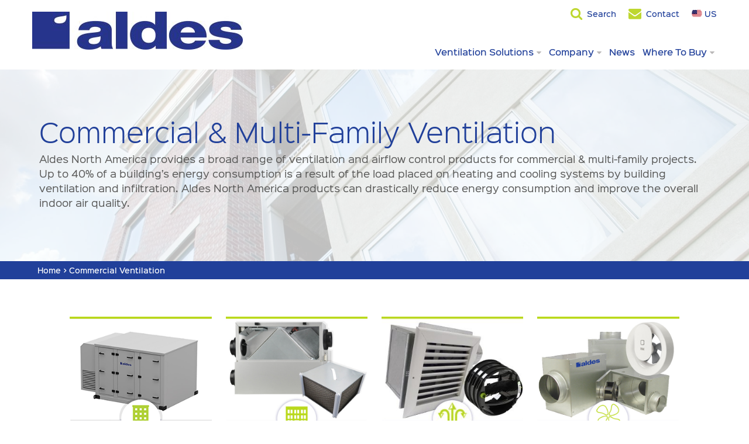

--- FILE ---
content_type: text/html; charset=UTF-8
request_url: https://www.aldes-na.com/commercial-ventilation/
body_size: 19294
content:

<!doctype html>

<!--[if lt IE 7]><html lang="en-US" id="html" class="no-js lt-ie9 lt-ie8 lt-ie7"><![endif]-->
<!--[if (IE 7)&!(IEMobile)]><html lang="en-US" id="html" class="no-js lt-ie9 lt-ie8"><![endif]-->
<!--[if (IE 8)&!(IEMobile)]><html lang="en-US" id="html" class="no-js lt-ie9"><![endif]-->
<!--[if gt IE 8]><!--> <html lang="en-US" id="html" class="no-js"><!--<![endif]-->

<head>
    <meta charset="utf-8">

<meta http-equiv="X-UA-Compatible" content="IE=edge">

<title>Commercial Ventilation | Aldes Ventilation Corporation</title>

<meta name="HandheldFriendly" content="True">
<meta name="MobileOptimized" content="320">
<meta name="viewport" content="width=device-width, initial-scale=1"/>

<link rel="stylesheet" href="https://code.ionicframework.com/ionicons/2.0.1/css/ionicons.min.css">
<!--[if IE]>
<link rel="shortcut icon" href="https://www.aldes-na.com/wp-content/themes/aldes/favicon.ico">
<![endif]-->
<meta name="msapplication-TileColor" content="#f01d4f">
<meta name="msapplication-TileImage" content="https://www.aldes-na.com/wp-content/themes/aldes/library/images/win8-tile-icon.png">
<meta name="theme-color" content="#121212">

<link rel="pingback" href="https://www.aldes-na.com/xmlrpc.php">

<meta name='robots' content='max-image-preview:large' />
<link rel="alternate" hreflang="en" href="https://www.aldes-na.com/commercial-ventilation/" />
<link rel="alternate" hreflang="ca-en" href="https://www.aldes-na.com/ca_en/commercial-ventilation/" />
<link rel="alternate" hreflang="fr" href="https://www.aldes-na.com/fr/ventilation-commerciale/" />
<link rel="alternate" hreflang="x-default" href="https://www.aldes-na.com/commercial-ventilation/" />
<link rel='dns-prefetch' href='//maxcdn.bootstrapcdn.com' />
<link rel="alternate" type="application/rss+xml" title="Aldes Ventilation Corporation &raquo; Feed" href="https://www.aldes-na.com/feed/" />
<link rel="alternate" type="application/rss+xml" title="Aldes Ventilation Corporation &raquo; Comments Feed" href="https://www.aldes-na.com/comments/feed/" />
<link rel="alternate" title="oEmbed (JSON)" type="application/json+oembed" href="https://www.aldes-na.com/wp-json/oembed/1.0/embed?url=https%3A%2F%2Fwww.aldes-na.com%2Fcommercial-ventilation%2F" />
<link rel="alternate" title="oEmbed (XML)" type="text/xml+oembed" href="https://www.aldes-na.com/wp-json/oembed/1.0/embed?url=https%3A%2F%2Fwww.aldes-na.com%2Fcommercial-ventilation%2F&#038;format=xml" />
<style id='wp-img-auto-sizes-contain-inline-css' type='text/css'>
img:is([sizes=auto i],[sizes^="auto," i]){contain-intrinsic-size:3000px 1500px}
/*# sourceURL=wp-img-auto-sizes-contain-inline-css */
</style>
<style id='classic-theme-styles-inline-css' type='text/css'>
/*! This file is auto-generated */
.wp-block-button__link{color:#fff;background-color:#32373c;border-radius:9999px;box-shadow:none;text-decoration:none;padding:calc(.667em + 2px) calc(1.333em + 2px);font-size:1.125em}.wp-block-file__button{background:#32373c;color:#fff;text-decoration:none}
/*# sourceURL=/wp-includes/css/classic-themes.min.css */
</style>
<link rel='stylesheet' id='wpo_min-header-0-css' href='https://www.aldes-na.com/wp-content/cache/wpo-minify/1764814840/assets/wpo-minify-header-c984cacb.min.css' type='text/css' media='all' />
<script type="text/javascript" src="https://www.aldes-na.com/wp-content/themes/aldes/library/js/aldesCounter.js" id="counterJSscript-js"></script>
<script type="text/javascript" src="https://www.aldes-na.com/wp-includes/js/jquery/jquery.min.js" id="jquery-core-js"></script>
<script type="text/javascript" src="https://www.aldes-na.com/wp-includes/js/jquery/jquery-migrate.min.js" id="jquery-migrate-js"></script>
<script type="text/javascript" src="https://www.aldes-na.com/wp-content/plugins/ultimate-member/assets/js/um-gdpr.min.js" id="um-gdpr-js"></script>
<script type="text/javascript" src="https://www.aldes-na.com/wp-content/themes/aldes/library/js/libs/modernizr.custom.min.js" id="aldes-modernizr-js"></script>
<link rel="https://api.w.org/" href="https://www.aldes-na.com/wp-json/" /><link rel="alternate" title="JSON" type="application/json" href="https://www.aldes-na.com/wp-json/wp/v2/pages/96" /><link rel='shortlink' href='https://www.aldes-na.com/?p=96' />
<meta name="generator" content="WPML ver:4.8.6 stt:66,1,4;" />
<meta name="google-site-verification" content="v2ei5-vobIjcEtAFSo95OwTOqZEOoHS7t1DaaUBwcaU" />

<script>

onClick="ga('send', 'event', { eventCategory: '**LP - HVACQuick', eventAction: 'Click', eventLabel: 'Buy Now'});"
onClick="ga('send', 'event', { eventCategory: '**LP - IAQSource', eventAction: 'Click', eventLabel: 'Buy Now'});"
onClick="ga('send', 'event', { eventCategory: '**LP - Amazon', eventAction: 'Click', eventLabel: 'Buy Now'});"
onClick="ga('send', 'event', { eventCategory: '**LP - Contact Us Submissions (NEW)', eventAction: 'Click', eventLabel: 'Submit'});"

</script>

<!-- Bing UET --> 
<script>(function(w,d,t,r,u){var f,n,i;w[u]=w[u]||[],f=function(){var o={ti:"25061149"};o.q=w[u],w[u]=new UET(o),w[u].push("pageLoad")},n=d.createElement(t),n.src=r,n.async=1,n.onload=n.onreadystatechange=function(){var s=this.readyState;s&&s!=="loaded"&&s!=="complete"||(f(),n.onload=n.onreadystatechange=null)},i=d.getElementsByTagName(t)[0],i.parentNode.insertBefore(n,i)})(window,document,"script","//bat.bing.com/bat.js","uetq");</script>
<!-- end Bing UET -->        <script type="text/javascript">
        var ajaxurl = 'https://www.aldes-na.com/wp-admin/admin-ajax.php';
        </script>
    <script type="text/javascript">if ( window._agmMaps === undefined ) { _agmMaps = []; }</script>		<style type="text/css">
			.um_request_name {
				display: none !important;
			}
		</style>
	<!-- SEO meta tags powered by SmartCrawl https://wpmudev.com/project/smartcrawl-wordpress-seo/ -->
<link rel="canonical" href="https://www.aldes-na.com/commercial-ventilation/" />
<meta name="description" content="Recovering energy that has already been paid for is a cost-effective technique, and Aldes North America&#039;s Heat &amp; Energy Recovery Ventilators (HRV/E ..." />
<script type="application/ld+json">{"@context":"https:\/\/schema.org","@graph":[{"@type":"Organization","@id":"https:\/\/www.aldes-na.com\/#schema-publishing-organization","url":"https:\/\/www.aldes-na.com","name":"Aldes Ventilation Corporation"},{"@type":"WebSite","@id":"https:\/\/www.aldes-na.com\/#schema-website","url":"https:\/\/www.aldes-na.com","name":"Aldes Ventilation Corporation","encoding":"UTF-8","potentialAction":{"@type":"SearchAction","target":"https:\/\/www.aldes-na.com\/search\/{search_term_string}\/","query-input":"required name=search_term_string"}},{"@type":"BreadcrumbList","@id":"https:\/\/www.aldes-na.com\/commercial-ventilation?page&pagename=commercial-ventilation\/#breadcrumb","itemListElement":[{"@type":"ListItem","position":1,"name":"Home","item":"https:\/\/www.aldes-na.com"},{"@type":"ListItem","position":2,"name":"Commercial Ventilation"}]},{"@type":"Person","@id":"https:\/\/www.aldes-na.com\/author\/omgadmin\/#schema-author","name":"omgadmin","url":"https:\/\/www.aldes-na.com\/author\/omgadmin\/"},{"@type":"WebPage","@id":"https:\/\/www.aldes-na.com\/commercial-ventilation\/#schema-webpage","isPartOf":{"@id":"https:\/\/www.aldes-na.com\/#schema-website"},"publisher":{"@id":"https:\/\/www.aldes-na.com\/#schema-publishing-organization"},"url":"https:\/\/www.aldes-na.com\/commercial-ventilation\/"},{"@type":"Article","mainEntityOfPage":{"@id":"https:\/\/www.aldes-na.com\/commercial-ventilation\/#schema-webpage"},"author":{"@id":"https:\/\/www.aldes-na.com\/author\/omgadmin\/#schema-author"},"publisher":{"@id":"https:\/\/www.aldes-na.com\/#schema-publishing-organization"},"dateModified":"2020-12-15T16:00:40","datePublished":"2017-12-01T21:55:12","headline":"Commercial Ventilation | Aldes Ventilation Corporation","description":"Recovering energy that has already been paid for is a cost-effective technique, and Aldes North America&#039;s Heat &amp; Energy Recovery Ventilators (HRV\/E ...","name":"Commercial Ventilation"}]}</script>
<meta property="og:type" content="article" />
<meta property="og:url" content="https://www.aldes-na.com/commercial-ventilation/" />
<meta property="og:title" content="Commercial Ventilation | Aldes Ventilation Corporation" />
<meta property="og:description" content="Recovering energy that has already been paid for is a cost-effective technique, and Aldes North America&#039;s Heat &amp; Energy Recovery Ventilators (HRV/E ..." />
<meta property="article:published_time" content="2017-12-01T21:55:12" />
<meta property="article:author" content="omgadmin" />
<meta name="twitter:card" content="summary" />
<meta name="twitter:title" content="Commercial Ventilation | Aldes Ventilation Corporation" />
<meta name="twitter:description" content="Recovering energy that has already been paid for is a cost-effective technique, and Aldes North America&#039;s Heat &amp; Energy Recovery Ventilators (HRV/E ..." />
<!-- /SEO -->
<style type="text/css" id="custom-background-css">
body.custom-background { background-color: #ffffff; }
</style>
	<style media="all" id="siteorigin-panels-layouts-head">/* Layout 96 */ #pgc-96-0-0 { width:100%;width:calc(100% - ( 0 * 30px ) ) } #pl-96 .so-panel { margin-bottom:30px } #pl-96 .so-panel:last-of-type { margin-bottom:0px } #pg-96-0.panel-has-style > .panel-row-style, #pg-96-0.panel-no-style { -webkit-align-items:flex-start;align-items:flex-start } #panel-96-0-0-0> .panel-widget-style { border-bottom:3px solid #e6e4e4 } @media (max-width:780px){ #pg-96-0.panel-no-style, #pg-96-0.panel-has-style > .panel-row-style, #pg-96-0 { -webkit-flex-direction:column;-ms-flex-direction:column;flex-direction:column } #pg-96-0 > .panel-grid-cell , #pg-96-0 > .panel-row-style > .panel-grid-cell { width:100%;margin-right:0 } #pl-96 .panel-grid-cell { padding:0 } #pl-96 .panel-grid .panel-grid-cell-empty { display:none } #pl-96 .panel-grid .panel-grid-cell-mobile-last { margin-bottom:0px }  } </style><link rel="icon" href="https://www.aldes-na.com/wp-content/uploads/2018/03/cropped-favicon-2-32x32.png" sizes="32x32" />
<link rel="icon" href="https://www.aldes-na.com/wp-content/uploads/2018/03/cropped-favicon-2-192x192.png" sizes="192x192" />
<link rel="apple-touch-icon" href="https://www.aldes-na.com/wp-content/uploads/2018/03/cropped-favicon-2-180x180.png" />
<meta name="msapplication-TileImage" content="https://www.aldes-na.com/wp-content/uploads/2018/03/cropped-favicon-2-270x270.png" />
		<style type="text/css" id="wp-custom-css">
			@media (min-width: 1030px) {
.product-categories-list .d-1of6 {
    float: left;
    padding-left: 0.75em;
    padding-right: 0.75em;
    width: 25%;
}
}
.video-container {
position: relative;
padding-bottom: 56.25%;
 height: 0; overflow: hidden;
}

.video-container iframe,
.video-container object,
.video-container embed {
position: absolute;
top: 0;
left: 0;
width: 100%;
height: 100%;
}

.wpgmza_iw_description {max-height:none!important;overflow-y: visible;}

.wpgmza_iw_description p {margin:6px 0;}
.wpgmza_iw_title {
    color: #FFFFFF;
    padding: 0px!important;
}

.wpgmza_iw_description a, .wpgmza_iw_description a:visited {
    color: #000;
	text-decoration:none;
}
.flegend img {margin-bottom:0px;margin-right:6px;}

@media (min-width: 1020px) {
#wpgmza_filter_5, #wpgmza_filter_10 {width:30%;float:left;}
.wpgmza-filter-widgets {width:70%;float:left;}

#container .wpgmza-filter-widgets select {width:35%;float:left;margin-top: 20px;}
#container .wpgmza-filter-widgets button {margin-top: 20px;}
}

#pg-6-1 .sow-slider-base .sow-slide-nav a {
    color: #203c90;
}
.wpgmza_iw_description a {text-decoration:underline; color:#111;}
/*.wpgmza_iw_image {display:none!important;}*/
/*.wpgmza_modern_infowindow.wpgmza-shadow .wpgmza_modern_infowindow_inner_1 .wpgmza_iw_title {position:relative!important;padding-left:10px!important;}*/
/*.wpgmza_iw_image {max-height:70px;overflow:hidden;}*/

.panel-grid-cell .wholesalers-region-column-southermidwest .widget-title {
    background-color: rgb(111, 151, 212);
}
.panel-grid-cell .wholesalers-region-column-northcali .widget-title {
    background-color: #B3A31A;
}
.panel-grid-cell .wholesalers-region-column-southcali .widget-title {
    background-color: #1F6963;
}
.panel-grid-cell .wholesalers-region-column-southeast .widget-title {
    background-color: #7209BF;
}
.panel-grid-cell .wholesalers-region-column-central .widget-title {
    background-color: #683169;
}
.panel-grid-cell .wholesalers-region-column-northwest .widget-title {
    background-color: #ab4800;
}
.wholesalers-region-column img {margin-bottom:0px;}
.wholesalers-region-column .widget-title {margin-bottom:0px;}
.wholesalers-region-column p {margin-bottom:10px;}
.wholesalers-region-column .textwidget h3 {margin:0;}
.wholesalers-region-column .textwidget p {font-size:80%;}
.wholesalers-region-column .textwidget p strong {font-size:70%;}
.wpgmza_iw_description .solution,.wpgmza_iw_description .firm {display:none;}
@media only screen and (min-width: 1030px) {
.main-nav li a {
    padding: 18px 4px;
	font-size:14px;
}
}
.social-icons {
    float: left;
}
.social-icons .fa {
	font-size: 30px;
}
.footer {
    text-align: left;
}
.footer-copyright {
color:#fff;
    background: #20409A;
}
.footer-copyright a {
color:#fff;
}
.footer-main {
    border-bottom: none;
}
.footer-badges li img {
    max-height: 35px;
}
.footer-badges {margin-top:-30px;}
@media only screen and (min-width: 780px) {
.page-id-94 .product-list > .product-list-item:first-of-type, .page-id-94 .product-list .product-list-item:nth-of-type(2) {width:50%;max-width:none;}
}
.embed-container { 
		position: relative; 
		padding-bottom: 56.25%;
		overflow: hidden;
		max-width: 100%;
		height: auto;
	} 

	.embed-container iframe,
	.embed-container object,
	.embed-container embed { 
		position: absolute;
		top: 0;
		left: 0;
		width: 100%;
		height: 100%;
	}
#aldesCounterContainer{
    font-family: Roboto,RobotoDraft,Helvetica,Arial,sans-serif;
    position: relative;
}
#aldesCounterContainer.big{
    width: 920px;
    height: 130px;
}
#aldesCounterContainer.medium{
    width: 466px;
    height: 75px;
}
#aldesCounterContainer.small{
    width: 274px;
    height: 50px;
}
.counter{
    position: relative;
    display: inline-block;
}
.counter.big{
    width: 100px;
    height: 100px;
}
.counter.medium{
    width: 50px;
    height: 50px;
}
.counter.small{
    width: 30px;
    height: 30px;
}
.lbCounter{
    position: absolute;
    top: 0;
    left: 0;
    width: 100%;
    height: 100%;
    color: white;
    text-align: center;
}
.lbCounter.big{
    font-size: 95px;
    line-height: 100px;
}
.lbCounter.medium{
    font-size: 45px;
    line-height: 50px;
}
.lbCounter.small{
    font-size: 25px;
    line-height: 30px;
}
.dot{
    position: relative;
    display: inline-block;
    background-position: 0px 0px;
    background-repeat: no-repeat;
    background-image: url("https://www.aldes-na.com/wp-content/themes/aldes/library/images/aldesDot.jpg");
}
.dot.big{
    width: 10px;
    height: 100px;
    background-size: 10px 100px;
}
.dot.medium{
    width: 8px;
    height: 50px;
    background-size: 8px 50px;
}
.dot.small{
    width: 5px;
    height: 30px;
    margin-right: -3px;
    background-size: 8px 50px;
}
#legende{
    position: absolute;
    width: 100%;
    bottom: 0;
    right: 0;
    text-align: right;
    color: #27348B;
}
#legende.big{
    height: 25px;
    font-size: 20px;
    line-height: 25px;
}
#legende.medium{
    height: 20px;
    font-size: 16px;
    line-height: 20px;
}
#legende.small{
    height: 15px;
    font-size: 13px;
    line-height: 15px;
}
.textBold{
    font-weight: bold;
}
.textSoft{
    color: #C8D400;
}
.flip-card {
    background-color: transparent;
    perspective: 1000px;
    -webkit-perspective: 1000px;
    -moz-perspective: 1000px;
}
.flip-card-inner {
    position: relative;
    width: 100%;
    height: 100%;
    text-align: center;
    transition: transform 0.8s;
    -webkit-transition: transform 0.8s;
    -moz-transition: transform 0.8s;
    transform-style: preserve-3d;
    -webkit-transform-style: preserve-3d;
    -moz-transform-style: preserve-3d;
}
.flip-card-launch .flip-card-inner{
    -moz-transform: rotateX(180deg);
    -webkit-transform: rotateX(180deg);
    transform: rotateX(180deg);
}
.flip-card-front, .flip-card-back {
    position: absolute;
    width: 100%;
    height: 100%;
    backface-visibility: hidden;
    -webkit-backface-visibility: inherit; /*initial;*/
    -moz-backface-visibility: hidden;
    background-position: 0px 0px;
    background-repeat: no-repeat;
    background-size: cover;
    background-image: url("https://www.aldes-na.com/wp-content/themes/aldes/library/images/aldesCounter.jpg");
}
@supports (-ms-ime-align: auto) {
    .flip-card-front, .flip-card-back {
        backface-visibility: hidden;
        -webkit-backface-visibility: hidden;
    }
}
.flip-card-front {
    background-color: #bbb;
    color: black;
}
.flip-card-back {
    background-color: dodgerblue;
    color: white;
    transform: rotateX(180deg);
    -webkit-transform: rotateX(180deg);
    -moz-transform: rotateX(180deg);
}
@media not all and (min-resolution:.001dpcm) { 
    @media {
        .flip-card-front, .flip-card-back {
            -webkit-perspective: 1000px;
            perspective: 1000px;
            -webkit-backface-visibility: hidden;
            visibility:visible;
            backface-visibility: hidden;
        }
    }
}
#infosCounter {
    text-align: center;
    color: #27348B;
    margin-top: -25px;
    font-size: 24px;
    font-weight: bold;
    font-family: Helvetica;
}
@media screen and (max-width:1000px){
#divCounter {
  transform: scale(0.6);
	width:100%!important;/* Equal to scaleX(0.7) scaleY(0.7) */
}
}
@media screen and (max-width:700px){
	#divCounter, #infosCounter {display:none;
}
}
.gm-style {
    font: 400 14px Roboto, Arial, sans-serif;
    text-decoration: none;
}
.wpgmza_iw_description a, .wpgmza_iw_description a:visited {
    color: #fff;
}
#wpgmza_iw_holder_5 .wpgmza_modern_infowindow_inner_5 .wpgmza_iw_title {
    margin-bottom: 20px;
}
.wpgmza_modern_infowindow_close {color:#fff;}
.wpgmza-marker-listing-category-filter select option, .wpgmza-filter-widgets select option {
    background: #fff;
}
.buying-options-list-item img {margin:0;}
.downloads-image {display:none;}
.icon-brochure {margin-bottom:10px;height:30px;line-height:30px;background-image:url('https://www.aldes-na.com/wp-content/uploads/2019/11/Brochure_LiteratureIcons.jpg');background-size:contain;background-position:left;padding-left:40px;background-repeat:no-repeat;}
.icon-spec {margin-bottom:10px;height:30px;line-height:30px;background-image:url('https://www.aldes-na.com/wp-content/uploads/2019/11/SPEC_LiteratureIcons.jpg');background-size:contain;background-position:left;padding-left:40px;background-repeat:no-repeat;}
.icon-iom {margin-bottom:10px;height:30px;line-height:30px;background-image:url('https://www.aldes-na.com/wp-content/uploads/2019/11/IOM_LiteratureIcons.jpg');background-size:contain;background-position:left;padding-left:40px;background-repeat:no-repeat;}
.icon-bim {margin-bottom:10px;height:30px;line-height:30px;background-image:url('https://www.aldes-na.com/wp-content/uploads/2019/11/BIM_LiteratureIcons.jpg');background-size:contain;background-position:left;padding-left:40px;background-repeat:no-repeat;}
.icon-general {margin-bottom:10px;height:30px;line-height:30px;background-image:url('https://www.aldes-na.com/wp-content/uploads/2019/11/infoIcon2.jpg');background-size:contain;background-position:left;padding-left:40px;background-repeat:no-repeat;}
@media (min-width: 1030px) {
.post-8773 .d-1of2 {
    width: 33%;
}
	.post-9242 .d-1of2 {
    width: 25%;
}
}


/* Style the buttons that are used to open and close the accordion panel */
.schema-faq-question {
  background-color: #eee;
  color: #444;
  cursor: pointer;
  padding: 18px;
  width: 100%;
  text-align: left;
  border: none;
  outline: none;
  transition: 0.4s;
	display:block;
}

/* Add a background color to the button if it is clicked on (add the .active class with JS), and when you move the mouse over it (hover) */
.schema-faq-section .active, .schema-faq-question:hover {
  background-color: #ccc;
}

/* Style the accordion panel. Note: hidden by default */
.schema-faq-answer {
  padding: 0 18px;
  background-color: white;
  display: none;
  overflow: hidden;
}
.secondarymenu h4 {display:none;}

@media only screen and (min-width: 481px){
.archive img.alignright {
    margin-left: 1.5em;
    display: inline;
    float: right;
}
}

@media only screen and (min-width: 780px){
.main-nav li ul.sub-menu, .main-nav ul.sub-menu li,.main-nav li ul.sub-menu li a  {
    background: #dad7d7;
}
.main-nav li ul.sub-menu, .main-nav ul.sub-menu li a:hover,.main-nav li ul.sub-menu li a:hover  {
    background: #21409A; color:#fff;
}
}


.grid-list-content {
    background: #1d3785;
	padding: 0.5em;
}
.grid-list-content h4 {
    text-align: center;
    font-family: "sinkin_sans500_medium", "Helvetica Neue", Helvetica, Arial, sans-serif;
    font-size: 0.75em;
    color: #fff;
    margin: 0;
}
:lang(ca_en) .usonly {
  display:none;
}
.poweredbywrapper,.poweredBy {display:none;}
#top-navigation .top-nav li.vis175,#top-navigation .top-nav li.vis6848,#top-navigation .top-nav li.vis10609,#top-navigation .top-nav li.vis10608 {display:none;}
.ms-175 #top-navigation .top-nav li.vis175 {display:inline-block;}
.ms-6848 #top-navigation .top-nav li.vis6848 {display:inline-block;}
.ms-10609 #top-navigation .top-nav li.vis10609 {display:inline-block;}
.ms-10608 #top-navigation .top-nav li.vis10608 {display:inline-block;}
.logged-in #top-navigation .top-nav li.notloggedin {display:none;}
#top-navigation .top-nav li.logoutbtn {display:none;}
.logged-in #top-navigation .top-nav li.logoutbtn {display:inline-block;}		</style>
		
    <script src="https://code.jquery.com/ui/1.12.1/jquery-ui.js"></script>
<style id='wp-block-heading-inline-css' type='text/css'>
h1:where(.wp-block-heading).has-background,h2:where(.wp-block-heading).has-background,h3:where(.wp-block-heading).has-background,h4:where(.wp-block-heading).has-background,h5:where(.wp-block-heading).has-background,h6:where(.wp-block-heading).has-background{padding:1.25em 2.375em}h1.has-text-align-left[style*=writing-mode]:where([style*=vertical-lr]),h1.has-text-align-right[style*=writing-mode]:where([style*=vertical-rl]),h2.has-text-align-left[style*=writing-mode]:where([style*=vertical-lr]),h2.has-text-align-right[style*=writing-mode]:where([style*=vertical-rl]),h3.has-text-align-left[style*=writing-mode]:where([style*=vertical-lr]),h3.has-text-align-right[style*=writing-mode]:where([style*=vertical-rl]),h4.has-text-align-left[style*=writing-mode]:where([style*=vertical-lr]),h4.has-text-align-right[style*=writing-mode]:where([style*=vertical-rl]),h5.has-text-align-left[style*=writing-mode]:where([style*=vertical-lr]),h5.has-text-align-right[style*=writing-mode]:where([style*=vertical-rl]),h6.has-text-align-left[style*=writing-mode]:where([style*=vertical-lr]),h6.has-text-align-right[style*=writing-mode]:where([style*=vertical-rl]){rotate:180deg}
/*# sourceURL=https://www.aldes-na.com/wp-includes/blocks/heading/style.min.css */
</style>
<style id='wp-block-group-inline-css' type='text/css'>
.wp-block-group{box-sizing:border-box}:where(.wp-block-group.wp-block-group-is-layout-constrained){position:relative}
/*# sourceURL=https://www.aldes-na.com/wp-includes/blocks/group/style.min.css */
</style>
<style id='wp-block-paragraph-inline-css' type='text/css'>
.is-small-text{font-size:.875em}.is-regular-text{font-size:1em}.is-large-text{font-size:2.25em}.is-larger-text{font-size:3em}.has-drop-cap:not(:focus):first-letter{float:left;font-size:8.4em;font-style:normal;font-weight:100;line-height:.68;margin:.05em .1em 0 0;text-transform:uppercase}body.rtl .has-drop-cap:not(:focus):first-letter{float:none;margin-left:.1em}p.has-drop-cap.has-background{overflow:hidden}:root :where(p.has-background){padding:1.25em 2.375em}:where(p.has-text-color:not(.has-link-color)) a{color:inherit}p.has-text-align-left[style*="writing-mode:vertical-lr"],p.has-text-align-right[style*="writing-mode:vertical-rl"]{rotate:180deg}
/*# sourceURL=https://www.aldes-na.com/wp-includes/blocks/paragraph/style.min.css */
</style>
<style id='global-styles-inline-css' type='text/css'>
:root{--wp--preset--aspect-ratio--square: 1;--wp--preset--aspect-ratio--4-3: 4/3;--wp--preset--aspect-ratio--3-4: 3/4;--wp--preset--aspect-ratio--3-2: 3/2;--wp--preset--aspect-ratio--2-3: 2/3;--wp--preset--aspect-ratio--16-9: 16/9;--wp--preset--aspect-ratio--9-16: 9/16;--wp--preset--color--black: #000000;--wp--preset--color--cyan-bluish-gray: #abb8c3;--wp--preset--color--white: #ffffff;--wp--preset--color--pale-pink: #f78da7;--wp--preset--color--vivid-red: #cf2e2e;--wp--preset--color--luminous-vivid-orange: #ff6900;--wp--preset--color--luminous-vivid-amber: #fcb900;--wp--preset--color--light-green-cyan: #7bdcb5;--wp--preset--color--vivid-green-cyan: #00d084;--wp--preset--color--pale-cyan-blue: #8ed1fc;--wp--preset--color--vivid-cyan-blue: #0693e3;--wp--preset--color--vivid-purple: #9b51e0;--wp--preset--gradient--vivid-cyan-blue-to-vivid-purple: linear-gradient(135deg,rgb(6,147,227) 0%,rgb(155,81,224) 100%);--wp--preset--gradient--light-green-cyan-to-vivid-green-cyan: linear-gradient(135deg,rgb(122,220,180) 0%,rgb(0,208,130) 100%);--wp--preset--gradient--luminous-vivid-amber-to-luminous-vivid-orange: linear-gradient(135deg,rgb(252,185,0) 0%,rgb(255,105,0) 100%);--wp--preset--gradient--luminous-vivid-orange-to-vivid-red: linear-gradient(135deg,rgb(255,105,0) 0%,rgb(207,46,46) 100%);--wp--preset--gradient--very-light-gray-to-cyan-bluish-gray: linear-gradient(135deg,rgb(238,238,238) 0%,rgb(169,184,195) 100%);--wp--preset--gradient--cool-to-warm-spectrum: linear-gradient(135deg,rgb(74,234,220) 0%,rgb(151,120,209) 20%,rgb(207,42,186) 40%,rgb(238,44,130) 60%,rgb(251,105,98) 80%,rgb(254,248,76) 100%);--wp--preset--gradient--blush-light-purple: linear-gradient(135deg,rgb(255,206,236) 0%,rgb(152,150,240) 100%);--wp--preset--gradient--blush-bordeaux: linear-gradient(135deg,rgb(254,205,165) 0%,rgb(254,45,45) 50%,rgb(107,0,62) 100%);--wp--preset--gradient--luminous-dusk: linear-gradient(135deg,rgb(255,203,112) 0%,rgb(199,81,192) 50%,rgb(65,88,208) 100%);--wp--preset--gradient--pale-ocean: linear-gradient(135deg,rgb(255,245,203) 0%,rgb(182,227,212) 50%,rgb(51,167,181) 100%);--wp--preset--gradient--electric-grass: linear-gradient(135deg,rgb(202,248,128) 0%,rgb(113,206,126) 100%);--wp--preset--gradient--midnight: linear-gradient(135deg,rgb(2,3,129) 0%,rgb(40,116,252) 100%);--wp--preset--font-size--small: 13px;--wp--preset--font-size--medium: 20px;--wp--preset--font-size--large: 36px;--wp--preset--font-size--x-large: 42px;--wp--preset--spacing--20: 0.44rem;--wp--preset--spacing--30: 0.67rem;--wp--preset--spacing--40: 1rem;--wp--preset--spacing--50: 1.5rem;--wp--preset--spacing--60: 2.25rem;--wp--preset--spacing--70: 3.38rem;--wp--preset--spacing--80: 5.06rem;--wp--preset--shadow--natural: 6px 6px 9px rgba(0, 0, 0, 0.2);--wp--preset--shadow--deep: 12px 12px 50px rgba(0, 0, 0, 0.4);--wp--preset--shadow--sharp: 6px 6px 0px rgba(0, 0, 0, 0.2);--wp--preset--shadow--outlined: 6px 6px 0px -3px rgb(255, 255, 255), 6px 6px rgb(0, 0, 0);--wp--preset--shadow--crisp: 6px 6px 0px rgb(0, 0, 0);}:where(.is-layout-flex){gap: 0.5em;}:where(.is-layout-grid){gap: 0.5em;}body .is-layout-flex{display: flex;}.is-layout-flex{flex-wrap: wrap;align-items: center;}.is-layout-flex > :is(*, div){margin: 0;}body .is-layout-grid{display: grid;}.is-layout-grid > :is(*, div){margin: 0;}:where(.wp-block-columns.is-layout-flex){gap: 2em;}:where(.wp-block-columns.is-layout-grid){gap: 2em;}:where(.wp-block-post-template.is-layout-flex){gap: 1.25em;}:where(.wp-block-post-template.is-layout-grid){gap: 1.25em;}.has-black-color{color: var(--wp--preset--color--black) !important;}.has-cyan-bluish-gray-color{color: var(--wp--preset--color--cyan-bluish-gray) !important;}.has-white-color{color: var(--wp--preset--color--white) !important;}.has-pale-pink-color{color: var(--wp--preset--color--pale-pink) !important;}.has-vivid-red-color{color: var(--wp--preset--color--vivid-red) !important;}.has-luminous-vivid-orange-color{color: var(--wp--preset--color--luminous-vivid-orange) !important;}.has-luminous-vivid-amber-color{color: var(--wp--preset--color--luminous-vivid-amber) !important;}.has-light-green-cyan-color{color: var(--wp--preset--color--light-green-cyan) !important;}.has-vivid-green-cyan-color{color: var(--wp--preset--color--vivid-green-cyan) !important;}.has-pale-cyan-blue-color{color: var(--wp--preset--color--pale-cyan-blue) !important;}.has-vivid-cyan-blue-color{color: var(--wp--preset--color--vivid-cyan-blue) !important;}.has-vivid-purple-color{color: var(--wp--preset--color--vivid-purple) !important;}.has-black-background-color{background-color: var(--wp--preset--color--black) !important;}.has-cyan-bluish-gray-background-color{background-color: var(--wp--preset--color--cyan-bluish-gray) !important;}.has-white-background-color{background-color: var(--wp--preset--color--white) !important;}.has-pale-pink-background-color{background-color: var(--wp--preset--color--pale-pink) !important;}.has-vivid-red-background-color{background-color: var(--wp--preset--color--vivid-red) !important;}.has-luminous-vivid-orange-background-color{background-color: var(--wp--preset--color--luminous-vivid-orange) !important;}.has-luminous-vivid-amber-background-color{background-color: var(--wp--preset--color--luminous-vivid-amber) !important;}.has-light-green-cyan-background-color{background-color: var(--wp--preset--color--light-green-cyan) !important;}.has-vivid-green-cyan-background-color{background-color: var(--wp--preset--color--vivid-green-cyan) !important;}.has-pale-cyan-blue-background-color{background-color: var(--wp--preset--color--pale-cyan-blue) !important;}.has-vivid-cyan-blue-background-color{background-color: var(--wp--preset--color--vivid-cyan-blue) !important;}.has-vivid-purple-background-color{background-color: var(--wp--preset--color--vivid-purple) !important;}.has-black-border-color{border-color: var(--wp--preset--color--black) !important;}.has-cyan-bluish-gray-border-color{border-color: var(--wp--preset--color--cyan-bluish-gray) !important;}.has-white-border-color{border-color: var(--wp--preset--color--white) !important;}.has-pale-pink-border-color{border-color: var(--wp--preset--color--pale-pink) !important;}.has-vivid-red-border-color{border-color: var(--wp--preset--color--vivid-red) !important;}.has-luminous-vivid-orange-border-color{border-color: var(--wp--preset--color--luminous-vivid-orange) !important;}.has-luminous-vivid-amber-border-color{border-color: var(--wp--preset--color--luminous-vivid-amber) !important;}.has-light-green-cyan-border-color{border-color: var(--wp--preset--color--light-green-cyan) !important;}.has-vivid-green-cyan-border-color{border-color: var(--wp--preset--color--vivid-green-cyan) !important;}.has-pale-cyan-blue-border-color{border-color: var(--wp--preset--color--pale-cyan-blue) !important;}.has-vivid-cyan-blue-border-color{border-color: var(--wp--preset--color--vivid-cyan-blue) !important;}.has-vivid-purple-border-color{border-color: var(--wp--preset--color--vivid-purple) !important;}.has-vivid-cyan-blue-to-vivid-purple-gradient-background{background: var(--wp--preset--gradient--vivid-cyan-blue-to-vivid-purple) !important;}.has-light-green-cyan-to-vivid-green-cyan-gradient-background{background: var(--wp--preset--gradient--light-green-cyan-to-vivid-green-cyan) !important;}.has-luminous-vivid-amber-to-luminous-vivid-orange-gradient-background{background: var(--wp--preset--gradient--luminous-vivid-amber-to-luminous-vivid-orange) !important;}.has-luminous-vivid-orange-to-vivid-red-gradient-background{background: var(--wp--preset--gradient--luminous-vivid-orange-to-vivid-red) !important;}.has-very-light-gray-to-cyan-bluish-gray-gradient-background{background: var(--wp--preset--gradient--very-light-gray-to-cyan-bluish-gray) !important;}.has-cool-to-warm-spectrum-gradient-background{background: var(--wp--preset--gradient--cool-to-warm-spectrum) !important;}.has-blush-light-purple-gradient-background{background: var(--wp--preset--gradient--blush-light-purple) !important;}.has-blush-bordeaux-gradient-background{background: var(--wp--preset--gradient--blush-bordeaux) !important;}.has-luminous-dusk-gradient-background{background: var(--wp--preset--gradient--luminous-dusk) !important;}.has-pale-ocean-gradient-background{background: var(--wp--preset--gradient--pale-ocean) !important;}.has-electric-grass-gradient-background{background: var(--wp--preset--gradient--electric-grass) !important;}.has-midnight-gradient-background{background: var(--wp--preset--gradient--midnight) !important;}.has-small-font-size{font-size: var(--wp--preset--font-size--small) !important;}.has-medium-font-size{font-size: var(--wp--preset--font-size--medium) !important;}.has-large-font-size{font-size: var(--wp--preset--font-size--large) !important;}.has-x-large-font-size{font-size: var(--wp--preset--font-size--x-large) !important;}
/*# sourceURL=global-styles-inline-css */
</style>
</head>

<body class="wp-singular page-template page-template-page-wide page-template-page-wide-php page page-id-96 page-parent custom-background wp-theme-aldes siteorigin-panels siteorigin-panels-before-js top-parent-96" itemscope itemtype="https://schema.org/WebPage">

 <div id="container" class="container-off-canvas-right">

	<div class="inner-container">

    
    	<header class="header" role="banner" itemscope itemtype="https://schema.org/WPHeader"><meta http-equiv="Content-Type" content="text/html; charset=utf-8">
<script type="text/javascript">
/* <![CDATA[ */
 var gform;gform||(document.addEventListener("gform_main_scripts_loaded",function(){gform.scriptsLoaded=!0}),window.addEventListener("DOMContentLoaded",function(){gform.domLoaded=!0}),gform={domLoaded:!1,scriptsLoaded:!1,initializeOnLoaded:function(o){gform.domLoaded&&gform.scriptsLoaded?o():!gform.domLoaded&&gform.scriptsLoaded?window.addEventListener("DOMContentLoaded",o):document.addEventListener("gform_main_scripts_loaded",o)},hooks:{action:{},filter:{}},addAction:function(o,n,r,t){gform.addHook("action",o,n,r,t)},addFilter:function(o,n,r,t){gform.addHook("filter",o,n,r,t)},doAction:function(o){gform.doHook("action",o,arguments)},applyFilters:function(o){return gform.doHook("filter",o,arguments)},removeAction:function(o,n){gform.removeHook("action",o,n)},removeFilter:function(o,n,r){gform.removeHook("filter",o,n,r)},addHook:function(o,n,r,t,i){null==gform.hooks[o][n]&&(gform.hooks[o][n]=[]);var e=gform.hooks[o][n];null==i&&(i=n+"_"+e.length),gform.hooks[o][n].push({tag:i,callable:r,priority:t=null==t?10:t})},doHook:function(n,o,r){var t;if(r=Array.prototype.slice.call(r,1),null!=gform.hooks[n][o]&&((o=gform.hooks[n][o]).sort(function(o,n){return o.priority-n.priority}),o.forEach(function(o){"function"!=typeof(t=o.callable)&&(t=window[t]),"action"==n?t.apply(null,r):r[0]=t.apply(null,r)})),"filter"==n)return r[0]},removeHook:function(o,n,t,i){var r;null!=gform.hooks[o][n]&&(r=(r=gform.hooks[o][n]).filter(function(o,n,r){return!!(null!=i&&i!=o.tag||null!=t&&t!=o.priority)}),gform.hooks[o][n]=r)}}); 
/* ]]> */
</script>

     
    		<div id="inner-header" class="wrap m-extend t-extend m-collapse">
                
                <div class="site-title m-3of4 t-1of3 d-1of3 d-collapse-left">

                                        
                        	<p id="logo" itemscope itemtype="https://schema.org/Organization"><a href="https://www.aldes-na.com" rel="nofollow"><img src="https://www.aldes-na.com/wp-content/uploads/2023/05/logo-website-1-e1683657579658.jpg" alt="" /></a></p>
                                            
                    
                </div>
                        
                <div class="header-control m-1of4 m-right m-show m-collapse">
                    <a class="control-main-navigation"></a>
                </div>
                
                <div class="site-navigation t-2of3 d-2of3 d-collapse-right">

                    <div id="top-navigation" role="navigation" class="cf" itemscope itemtype="https://schema.org/SiteNavigationElement">
                                                
                    	<ul id="menu-top-navigation-default" class="nav top-nav cf"><li id="menu-item-3928" class="control-search menu-item menu-item-type-custom menu-item-object-custom menu-item-3928"><a href="#"><i class="fa fa-search" aria-hidden="true"></i> Search</a></li>
<li id="menu-item-15149" class="logoutbtn menu-item menu-item-type-custom menu-item-object-custom menu-item-15149"><a href="/wp-login.php?action=logout&#038;redirect_to=https%3A%2F%2Fwww.aldes-na.com&#038;_wpnonce=6d2f158f44"><i class="fa fa-sign-in" aria-hidden="true"></i> Logout</a></li>
<li id="menu-item-128" class="menu-item menu-item-type-post_type menu-item-object-page menu-item-128"><a href="https://www.aldes-na.com/contact/"><i class="fa fa-envelope" aria-hidden="true"></i> Contact</a></li>
<li id="menu-item-13668" class="vis6848 menu-item menu-item-type-post_type menu-item-object-page menu-item-13668"><a href="https://www.aldes-na.com/general-distribution-rep-area/">Restricted content</a></li>
<li id="menu-item-13677" class="vis175 menu-item menu-item-type-post_type menu-item-object-page menu-item-13677"><a href="https://www.aldes-na.com/rep-area/">Restricted content</a></li>
<li id="menu-item-wpml-ls-4-en" class="menu-item wpml-ls-slot-4 wpml-ls-item wpml-ls-item-en wpml-ls-current-language wpml-ls-menu-item wpml-ls-first-item menu-item-type-wpml_ls_menu_item menu-item-object-wpml_ls_menu_item menu-item-has-children menu-item-wpml-ls-4-en"><a href="https://www.aldes-na.com/commercial-ventilation/" role="menuitem"><img
            class="wpml-ls-flag"
            src="https://www.aldes-na.com/wp-content/uploads/flags/usflag.png"
            alt=""
            
            
    /><span class="wpml-ls-display">US</span></a>
<ul class="sub-menu">
	<li id="menu-item-wpml-ls-4-ca_en" class="menu-item wpml-ls-slot-4 wpml-ls-item wpml-ls-item-ca_en wpml-ls-menu-item menu-item-type-wpml_ls_menu_item menu-item-object-wpml_ls_menu_item menu-item-wpml-ls-4-ca_en"><a href="https://www.aldes-na.com/ca_en/commercial-ventilation/" title="Switch to CA" aria-label="Switch to CA" role="menuitem"><img
            class="wpml-ls-flag"
            src="https://www.aldes-na.com/wp-content/uploads/flags/canadaflag1.png"
            alt=""
            
            
    /><span class="wpml-ls-display">CA</span></a></li>
	<li id="menu-item-wpml-ls-4-fr" class="menu-item wpml-ls-slot-4 wpml-ls-item wpml-ls-item-fr wpml-ls-menu-item wpml-ls-last-item menu-item-type-wpml_ls_menu_item menu-item-object-wpml_ls_menu_item menu-item-wpml-ls-4-fr"><a href="https://www.aldes-na.com/fr/ventilation-commerciale/" title="Switch to FR" aria-label="Switch to FR" role="menuitem"><img
            class="wpml-ls-flag"
            src="https://www.aldes-na.com/wp-content/uploads/flags/canadaflag.png"
            alt=""
            
            
    /><span class="wpml-ls-display">FR</span></a></li>
</ul>
</li>
</ul>
                    </div>
                    

                    <nav id="main-navigation" class="m-hide" role="navigation" itemscope itemtype="https://schema.org/SiteNavigationElement">

                    	<ul id="menu-homepage-menu" class="nav main-nav cf"><li id="menu-item-6639" class="menu-item menu-item-type-custom menu-item-object-custom current-menu-ancestor current-menu-parent menu-item-has-children menu-item-6639"><a href="#">Ventilation Solutions</a>
<ul class="sub-menu">
	<li id="menu-item-6635" class="menu-item menu-item-type-post_type menu-item-object-page menu-item-has-children menu-item-6635"><a href="https://www.aldes-na.com/residential-ventilation/">Residential</a>
	<ul class="sub-menu">
		<li id="menu-item-10565" class="menu-item menu-item-type-post_type menu-item-object-page menu-item-10565"><a href="https://www.aldes-na.com/residential-ventilation/">Products</a></li>
		<li id="menu-item-10566" class="menu-item menu-item-type-post_type menu-item-object-page menu-item-10566"><a href="https://www.aldes-na.com/residential-ventilation/homeowners/benefits-for-homeowners/">Homeowners</a></li>
		<li id="menu-item-10568" class="menu-item menu-item-type-post_type menu-item-object-page menu-item-10568"><a href="https://www.aldes-na.com/residential-ventilation/resources/">Resources</a></li>
	</ul>
</li>
	<li id="menu-item-6636" class="menu-item menu-item-type-post_type menu-item-object-page current-menu-item page_item page-item-96 current_page_item current-menu-ancestor current-menu-parent current_page_parent current_page_ancestor menu-item-has-children menu-item-6636"><a href="https://www.aldes-na.com/commercial-ventilation/" aria-current="page">Commercial &#038; Multifamily</a>
	<ul class="sub-menu">
		<li id="menu-item-10570" class="menu-item menu-item-type-post_type menu-item-object-page current-menu-item page_item page-item-96 current_page_item menu-item-10570"><a href="https://www.aldes-na.com/commercial-ventilation/" aria-current="page">Products</a></li>
		<li id="menu-item-6637" class="menu-item menu-item-type-post_type menu-item-object-page menu-item-6637"><a href="https://www.aldes-na.com/commercial-ventilation/projects/">Projects</a></li>
		<li id="menu-item-10567" class="menu-item menu-item-type-post_type menu-item-object-page menu-item-10567"><a href="https://www.aldes-na.com/commercial-ventilation/resources/">Resources</a></li>
	</ul>
</li>
</ul>
</li>
<li id="menu-item-6634" class="menu-item menu-item-type-post_type menu-item-object-page menu-item-has-children menu-item-6634"><a href="https://www.aldes-na.com/commercial-ventilation/company-info/">Company</a>
<ul class="sub-menu">
	<li id="menu-item-10119" class="menu-item menu-item-type-post_type menu-item-object-page menu-item-10119"><a href="https://www.aldes-na.com/careers/">Careers</a></li>
	<li id="menu-item-16098" class="menu-item menu-item-type-post_type menu-item-object-page menu-item-16098"><a href="https://www.aldes-na.com/commercial-ventilation/company-info/aldes-and-iaq/">Aldes and IAQ</a></li>
</ul>
</li>
<li id="menu-item-9189" class="menu-item menu-item-type-taxonomy menu-item-object-category menu-item-9189"><a href="https://www.aldes-na.com/category/news/">News</a></li>
<li id="menu-item-10156" class="menu-item menu-item-type-post_type menu-item-object-page menu-item-has-children menu-item-10156"><a href="https://www.aldes-na.com/where-to-buy/">Where To Buy</a>
<ul class="sub-menu">
	<li id="menu-item-6788" class="menu-item menu-item-type-post_type menu-item-object-page menu-item-6788"><a href="https://www.aldes-na.com/where-to-buy/residential/">Residential</a></li>
	<li id="menu-item-6789" class="menu-item menu-item-type-post_type menu-item-object-page menu-item-6789"><a href="https://www.aldes-na.com/where-to-buy/commercial/">Commercial</a></li>
</ul>
</li>
</ul>                                                
                    </nav>
                
                </div>
                                
                <aside class="main-navigation-off-canvas-right">
                    
                        <form role="search" method="get" id="searchform" class="searchform cf" action="https://www.aldes-na.com/">
    <div>
                <input type="search" id="s" name="s" value="Search" />
        <button type="submit" id="searchsubmit" >Go</button>
    </div>
</form>
                    	<ul id="menu-main-navigation-default" class="nav off-canvas-nav cf"><li id="menu-item-2566" class="main-nav-home menu-item menu-item-type-post_type menu-item-object-page menu-item-home menu-item-2566"><a href="https://www.aldes-na.com/">Home</a></li>
<li id="menu-item-10098" class="menu-item menu-item-type-post_type menu-item-object-page current-menu-ancestor current-menu-parent current_page_parent current_page_ancestor menu-item-has-children menu-item-10098"><a href="https://www.aldes-na.com/ventilation-solutions/">Ventilation Solutions</a>
<ul class="sub-menu">
	<li id="menu-item-119" class="menu-item menu-item-type-post_type menu-item-object-page menu-item-has-children menu-item-119"><a href="https://www.aldes-na.com/residential-ventilation/">Residential Ventilation</a>
	<ul class="sub-menu">
		<li id="menu-item-1340" class="menu-item menu-item-type-post_type menu-item-object-page menu-item-1340"><a href="https://www.aldes-na.com/residential-ventilation/products/">Products</a></li>
		<li id="menu-item-1338" class="menu-item menu-item-type-post_type menu-item-object-page menu-item-1338"><a href="https://www.aldes-na.com/residential-ventilation/homeowners/">Homeowners</a></li>
		<li id="menu-item-1337" class="menu-item menu-item-type-post_type menu-item-object-page menu-item-1337"><a href="https://www.aldes-na.com/residential-ventilation/homebuilders/">Homebuilders</a></li>
		<li id="menu-item-1339" class="menu-item menu-item-type-post_type menu-item-object-page menu-item-1339"><a href="https://www.aldes-na.com/residential-ventilation/installers/">Installers</a></li>
	</ul>
</li>
	<li id="menu-item-117" class="menu-item menu-item-type-post_type menu-item-object-page current-menu-item page_item page-item-96 current_page_item menu-item-has-children menu-item-117"><a href="https://www.aldes-na.com/commercial-ventilation/" aria-current="page">Commercial Ventilation</a>
	<ul class="sub-menu">
		<li id="menu-item-1342" class="menu-item menu-item-type-post_type menu-item-object-page menu-item-1342"><a href="https://www.aldes-na.com/commercial-ventilation/products/">Products</a></li>
		<li id="menu-item-1343" class="menu-item menu-item-type-post_type menu-item-object-page menu-item-1343"><a href="https://www.aldes-na.com/commercial-ventilation/projects/">Projects</a></li>
		<li id="menu-item-1344" class="menu-item menu-item-type-post_type menu-item-object-page menu-item-1344"><a href="https://www.aldes-na.com/commercial-ventilation/resources/">Resources</a></li>
	</ul>
</li>
</ul>
</li>
<li id="menu-item-10099" class="menu-item menu-item-type-post_type menu-item-object-page menu-item-10099"><a href="https://www.aldes-na.com/commercial-ventilation/projects/">Projects</a></li>
<li id="menu-item-118" class="menu-item menu-item-type-post_type menu-item-object-page menu-item-118"><a href="https://www.aldes-na.com/commercial-ventilation/company-info/">Company</a></li>
<li id="menu-item-9188" class="menu-item menu-item-type-taxonomy menu-item-object-category menu-item-9188"><a href="https://www.aldes-na.com/category/news/">News</a></li>
<li id="menu-item-10100" class="menu-item menu-item-type-post_type menu-item-object-page menu-item-has-children menu-item-10100"><a href="https://www.aldes-na.com/where-to-buy/">Where To Buy</a>
<ul class="sub-menu">
	<li id="menu-item-1341" class="main-nav-dd-cta menu-item menu-item-type-post_type menu-item-object-page menu-item-1341"><a href="https://www.aldes-na.com/where-to-buy/commercial/">Commercial Ventilation</a></li>
	<li id="menu-item-1336" class="main-nav-dd-cta menu-item menu-item-type-post_type menu-item-object-page menu-item-1336"><a href="https://www.aldes-na.com/where-to-buy/residential/">Residential Ventilation</a></li>
</ul>
</li>
</ul>
                </aside>
                
    		</div>
        
    	</header>

   
        
        
        <header class="page-header cf" style="background-image: url(
                            https://www.aldes-na.com/wp-content/uploads/2017/12/istock_000003863272large.jpg            ); background-position:
                            50% 50%
            ;">
    
    
        <div id="inner-page-header" class="wrap">
    
            <div class="page-header-content m-all t-all d-all">
    
                <h1 class="page-title" itemprop="headline">
                                            Commercial & Multi-Family Ventilation                                    </h1>
                
                                    <p class="page-subtitle">
                        Aldes North America provides a broad range of ventilation and airflow control products for commercial & multi-family projects. Up to 40% of a building’s energy consumption is a result of the load placed on heating and cooling systems by building ventilation and infiltration. Aldes North America products can drastically reduce energy consumption and improve the overall indoor air quality.                    </p>
                    
            </div>
    	
        </div>
    
    </header> 
 

<div class="breadcrumbs cf" typeof="BreadcrumbList" vocab="https://schema.org/">
    <div class="wrap">
        <div class="m-all t-all d-all">
        	<span property="itemListElement" typeof="ListItem"><a property="item" typeof="WebPage" title="Go to Aldes Ventilation Corporation." href="https://www.aldes-na.com" class="home"><span property="name">Home</span></a><meta property="position" content="1"></span> &gt; <span property="itemListElement" typeof="ListItem"><span property="name">Commercial Ventilation</span><meta property="position" content="2"></span>        </div>
    </div>
</div>
                                			

<div id="content">

	<div id="inner-content" class="wrap">

		<main id="main" class="m-all t-all d-all grid-centered" role="main" itemscope itemprop="mainContentOfPage" itemtype="https://schema.org/Blog">

			
			<article id="page-96" class="cf post-96 page type-page status-publish hentry" role="article" itemscope itemtype="https://schema.org/BlogPosting">

				<section class="entry-content cf" itemprop="articleBody">
					<div id="pl-96"  class="panel-layout" ><div id="pg-96-0"  class="panel-grid panel-no-style" ><div id="pgc-96-0-0"  class="panel-grid-cell" ><div id="panel-96-0-0-0" class="so-panel widget widget_sow-editor panel-first-child panel-last-child" data-index="0" ><div class="wrap panel-widget-style panel-widget-style-for-96-0-0-0" ><div
			
			class="so-widget-sow-editor so-widget-sow-editor-base"
			
		>
<div class="siteorigin-widget-tinymce textwidget">
	<p>
<div class="product-categories-list-container cf">
  
        
    <div class="flex-list grid-list product-list product-categories-list cf">
    
            
        <div class="m-all t-1of3 d-1of6 flex-list-item grid-list-item product-list-item product-categories-list-item cf">
            
            <div class="inner-flex-list-item inner-grid-list-item cf">
                
                <a href="https://www.aldes-na.com/commercial-product-category/air-handling-units/" title="Commercial Ventilation">
                
                    <div class="grid-list-image product-list-image cf">
                        
                            
    
                                                        
                                <img fetchpriority="high" decoding="async" src="https://www.aldes-na.com/wp-content/uploads/2025/08/INSPIRAIR-FUSION.png" width="300" height="239" />
                            
                            
                                
    
                                                
                    </div>
                    
                    <div class="grid-list-content product-list-content cf">
                        <h4>Air Handling Units</h4>
                    </div>
                
                </a>
                
            </div>
            
        </div>
    
                
        <div class="m-all t-1of3 d-1of6 flex-list-item grid-list-item product-list-item product-categories-list-item cf">
            
            <div class="inner-flex-list-item inner-grid-list-item cf">
                
                <a href="https://www.aldes-na.com/commercial-product-category/heat-energy-recovery/" title="Commercial Ventilation">
                
                    <div class="grid-list-image product-list-image cf">
                        
                            
    
                                                        
                                <img decoding="async" src="https://www.aldes-na.com/wp-content/uploads/2019/10/CommercialCategories_v2_H-ERV.jpg" width="300" height="239" />
                            
                            
                                
    
                                                
                    </div>
                    
                    <div class="grid-list-content product-list-content cf">
                        <h4>Heat & Energy Recovery</h4>
                    </div>
                
                </a>
                
            </div>
            
        </div>
    
                
        <div class="m-all t-1of3 d-1of6 flex-list-item grid-list-item product-list-item product-categories-list-item cf">
            
            <div class="inner-flex-list-item inner-grid-list-item cf">
                
                <a href="https://www.aldes-na.com/commercial-product-category/airflow-zone-controls/" title="Commercial Ventilation">
                
                    <div class="grid-list-image product-list-image cf">
                        
                            
    
                                                        
                                <img decoding="async" src="https://www.aldes-na.com/wp-content/uploads/2020/12/CommercialCategories_airflow_CAR3-300x239.jpg" width="300" height="239" />
                            
                            
                                
    
                                                
                    </div>
                    
                    <div class="grid-list-content product-list-content cf">
                        <h4>Airflow & Zone Controls</h4>
                    </div>
                
                </a>
                
            </div>
            
        </div>
    
                
        <div class="m-all t-1of3 d-1of6 flex-list-item grid-list-item product-list-item product-categories-list-item cf">
            
            <div class="inner-flex-list-item inner-grid-list-item cf">
                
                <a href="https://www.aldes-na.com/commercial-product-category/fans/" title="Commercial Ventilation">
                
                    <div class="grid-list-image product-list-image cf">
                        
                            
    
                                                        
                                <img loading="lazy" decoding="async" src="https://www.aldes-na.com/wp-content/uploads/2019/10/CommercialCategories_v2_Fans.jpg" width="300" height="239" />
                            
                            
                                
    
                                                
                    </div>
                    
                    <div class="grid-list-content product-list-content cf">
                        <h4>Fans</h4>
                    </div>
                
                </a>
                
            </div>
            
        </div>
    
                
        <div class="m-all t-1of3 d-1of6 flex-list-item grid-list-item product-list-item product-categories-list-item cf">
            
            <div class="inner-flex-list-item inner-grid-list-item cf">
                
                <a href="https://www.aldes-na.com/commercial-product-category/make-up-air-solutions/" title="Commercial Ventilation">
                
                    <div class="grid-list-image product-list-image cf">
                        
                            
    
                                                        
                                <img loading="lazy" decoding="async" src="https://www.aldes-na.com/wp-content/uploads/2019/10/CommercialCategories_v2_MakeUpAir.jpg" width="300" height="239" />
                            
                            
                                
    
                                                
                    </div>
                    
                    <div class="grid-list-content product-list-content cf">
                        <h4>Make-Up Air Solutions</h4>
                    </div>
                
                </a>
                
            </div>
            
        </div>
    
                
        <div class="m-all t-1of3 d-1of6 flex-list-item grid-list-item product-list-item product-categories-list-item cf">
            
            <div class="inner-flex-list-item inner-grid-list-item cf">
                
                <a href="https://www.aldes-na.com/commercial-product-category/multi-family-iaq-solutions/" title="Commercial Ventilation">
                
                    <div class="grid-list-image product-list-image cf">
                        
                            
    
                                                        
                                <img loading="lazy" decoding="async" src="https://www.aldes-na.com/wp-content/uploads/2020/12/CommercialCategories_ResidentialSystemSolutions_VENTZONE-300x239.jpg" width="300" height="239" />
                            
                            
                                
    
                                                
                    </div>
                    
                    <div class="grid-list-content product-list-content cf">
                        <h4>Multi-Family Indoor Air Quality</h4>
                    </div>
                
                </a>
                
            </div>
            
        </div>
    
                
        <div class="m-all t-1of3 d-1of6 flex-list-item grid-list-item product-list-item product-categories-list-item cf">
            
            <div class="inner-flex-list-item inner-grid-list-item cf">
                
                <a href="https://www.aldes-na.com/commercial-product-category/accessories/" title="Commercial Ventilation">
                
                    <div class="grid-list-image product-list-image cf">
                        
                            
    
                                                        
                                <img loading="lazy" decoding="async" src="https://www.aldes-na.com/wp-content/uploads/2020/11/ResidentialCategories_Accessories-300x239.jpg" width="300" height="239" />
                            
                            
                                
    
                                                
                    </div>
                    
                    <div class="grid-list-content product-list-content cf">
                        <h4>Accessories</h4>
                    </div>
                
                </a>
                
            </div>
            
        </div>
    
            
    </div>
    
</div>

<br />
<span style="font-weight: 400;">Recovering energy that has already been paid for is a cost-effective technique, and Aldes North America's Heat & Energy Recovery Ventilators (HRV/ERV) make it a smart ventilation choice. More and more, design engineers are choosing HRV/ERV technology to build sustainable ventilation systems that significantly reduce energy use.</span></p>
<p><span style="font-weight: 400;">A growing trend in multi-family dwellings is the use of heat and energy recovery ventilators (HRV/ERV). Smaller models from the Aldes Residential and InspirAIR™ Compact Multi-Family ranges are perfect for individual units, while Aldes Commercial models can provide the entire building with balanced ventilation while saving energy.</span></p>
<p><span style="font-weight: 400;">Aldes North America, building designers can prevent the detriments of stack effect, minimize envelope vent penetrations, and balance exhaust ventilation systems. More than a million Aldes Constant Airflow Regulators (CAR3®) are already installed in buildings throughout the United States. Constant Airflow Regulators (CAR3®) are UL Classified devices that automatically adjust to environmental changes in stack pressure and accurately regulate airflow in the building’s exhaust and supply ventilation systems to specified levels.</span></p>
<p><span style="font-weight: 400;">Effectively zoning a space is all about managing the continuous and on-demand ventilation rates. American Aldes Zone Register Terminals (ZRT</span><span style="font-weight: 400;">®</span><span style="font-weight: 400;">) are specifically designed to respond to the ventilation needs of the space. ZRTs introduce flexibility and dynamic control to central exhaust and supply/make-up air ventilation systems.</span></p>
<p>&nbsp;</p>
</div>
</div></div></div></div></div></div>				</section> 
			</article>

			
		</main>

	</div>

</div>

                                
                                            
                        <div class="footer-call-to-action cf sticky-stopper">
                        
                            <div class="inner-footer-call-to-action wrap">
                        
                                <h3 class="h2" style="text-align: center;">Need more help? Contact our sales engineers today.</h3>
<p style="text-align: center;"><a class="button" href="https://www.aldes-na.com/contact/">Let&#8217;s Talk</a></p>
                        
                            </div>
                        
                        </div>    			
                    
                                    
                                
                    			
    			<footer class="footer" role="contentinfo" itemscope itemtype="https://schema.org/WPFooter">
        			
        			<div class="footer-main cf">
    
        				<div id="inner-footer-main" class="wrap">

                            <div class="m-all t-1of3 d-1of3">
                                <div id="text-3" class="widget-odd widget-last widget-3 widget widget_text"><h4 class="widgettitle">Aldes Ventilation Corporation</h4>			<div class="textwidget"><p><strong>United States</strong><br />
4521 19th St. Ct. E., Suite 104<br />
Bradenton, FL 34203</p>
<p><strong>Canada<br />
</strong>100 Carter St., Saint-Léonard d&#8217;Aston, Qc, Canada J0C 1M0</p>
</div>
		</div>                            </div>        

                            <div class="m-all t-1of3 d-1of3">
                                <div id="block-12" class="widget-odd widget-first widget-1 widget widget_block">
<div class="wp-block-group"><div class="wp-block-group__inner-container is-layout-constrained wp-block-group-is-layout-constrained">
<div class="wp-block-group"><div class="wp-block-group__inner-container is-layout-constrained wp-block-group-is-layout-constrained">
<div class="wp-block-group"><div class="wp-block-group__inner-container is-layout-constrained wp-block-group-is-layout-constrained">
<h4 class="wp-block-heading widgettitle"><a href="https://www.aldes-na.com/contact">Contact Us</a></h4>



<div class="wp-block-group"><div class="wp-block-group__inner-container is-layout-constrained wp-block-group-is-layout-constrained">
<p><strong>Phone number:</strong> 1.800.255.7749<br/> 8:00 am - 5:00 pm EST</p>



<p><a href="https://library.aldes-na.com/category/all-categories">CAD &amp; BIM Library</a></p>



<p><a href="https://www.aldes-na.com/wp-content/uploads/2024/12/ENG-USA-FAQ-AIR-EXCHANGERS-201224.pdf">FAQ - Air Exchangers</a></p>



<p><a href="https://www.aldes-na.com/wp-content/uploads/2024/12/ENG-USA-AIRSIDE-FAQ-231224.pdf">FAQs - Airside Products</a><br/><a href="https://www.aldes-na.com/register-your-product/">Register Your Product</a><br/><a href="https://www.aldes-na.com/wp-content/uploads/2025/03/Revised-Terms-Conditions_US-Rev-Feb-2025.pdf">Terms and conditions</a> </p>



<p><a href="https://www.aldes-na.com/wp-content/uploads/2025/03/L25_Web_Consentement-Conditions-Utilisation-EN-20250228.pdf">Privacy Policy</a><br/><a href="https://www.aldes-na.com/careers/">Careers</a></p>
</div></div>
</div></div>
</div></div>
</div></div>
</div><div id="block-11" class="widget-even widget-2 widget widget_block">
<div class="wp-block-group"><div class="wp-block-group__inner-container is-layout-constrained wp-block-group-is-layout-constrained"></div></div>
</div><div id="block-10" class="widget-odd widget-last widget-3 widget widget_block">
<div class="wp-block-group"><div class="wp-block-group__inner-container is-layout-constrained wp-block-group-is-layout-constrained">
<div class="wp-block-group"><div class="wp-block-group__inner-container is-layout-constrained wp-block-group-is-layout-constrained"></div></div>



<p></p>
</div></div>
</div>                            </div>        

                            <div class="m-all t-1of3 d-1of3">
                                <div id="sow-editor-4" class="widget-odd widget-3 widget-footer-social widget-footer-social-us widget widget_sow-editor"><div
			
			class="so-widget-sow-editor so-widget-sow-editor-base"
			
		><h4 class="widgettitle">Follow Us</h4>
<div class="siteorigin-widget-tinymce textwidget">
	<ul class="social-icons cf">
        	<li><a href="https://www.facebook.com/AldesNAM" target="_blank"><i class="fa fa-facebook"></i></a></li>
            	<li><a href="https://twitter.com/aldes_na" target="_blank"><i class="fa fa-twitter"></i></a></li>
            	<li><a href="https://www.linkedin.com/company/american-aldes-ventilation-corporation" target="_blank"><i class="fa fa-linkedin"></i></a></li>
                	<li><a href="https://www.youtube.com/channel/UCIQp3PJvmGvhPkGLDIaK-vw" target="_blank"><i class="fa fa-youtube"></i></a></li>
            	<li><a href="https://www.instagram.com/aldes_na/" target="_blank"><i class="fa fa-instagram"></i></a></li>
            </ul>
 <a href="https://healthyliving.aldes.com/us" target="_blank" rel="noopener noreferrer"><img loading="lazy" decoding="async" width="501" height="96" class="alignright size-full wp-image-3932" src="https://www.aldes-na.com.s182153.gridserver.com/wp-content/uploads/2018/05/healthyliving-logo-white.png" alt="" style="max-width: 150px; margin-top: 0px; margin-bottom: 0;" srcset="https://www.aldes-na.com/wp-content/uploads/2018/05/healthyliving-logo-white.png 501w, https://www.aldes-na.com/wp-content/uploads/2018/05/healthyliving-logo-white-300x57.png 300w" sizes="auto, (max-width: 501px) 100vw, 501px" /></a></div>
</div></div><div id="gform_widget-2" class="widget-even widget-4 widget-newsletter widget-newsletter-us widget gform_widget"><h4 class="widgettitle">Sign Up for Our Newsletter</h4><link rel='stylesheet' id='gforms_reset_css-css' href='https://www.aldes-na.com/wp-content/plugins/gravityforms/legacy/css/formreset.min.css' type='text/css' media='all' />
<link rel='stylesheet' id='gforms_formsmain_css-css' href='https://www.aldes-na.com/wp-content/plugins/gravityforms/legacy/css/formsmain.min.css' type='text/css' media='all' />
<link rel='stylesheet' id='gforms_ready_class_css-css' href='https://www.aldes-na.com/wp-content/plugins/gravityforms/legacy/css/readyclass.min.css' type='text/css' media='all' />
<link rel='stylesheet' id='gforms_browsers_css-css' href='https://www.aldes-na.com/wp-content/plugins/gravityforms/legacy/css/browsers.min.css' type='text/css' media='all' />
<script type="text/javascript" src="https://www.aldes-na.com/wp-includes/js/dist/dom-ready.min.js" id="wp-dom-ready-js"></script>
<script type="text/javascript" src="https://www.aldes-na.com/wp-includes/js/dist/hooks.min.js" id="wp-hooks-js"></script>
<script type="text/javascript" src="https://www.aldes-na.com/wp-includes/js/dist/i18n.min.js" id="wp-i18n-js"></script>
<script type="text/javascript" id="wp-i18n-js-after">
/* <![CDATA[ */
wp.i18n.setLocaleData( { 'text direction\u0004ltr': [ 'ltr' ] } );
//# sourceURL=wp-i18n-js-after
/* ]]> */
</script>
<script type="text/javascript" src="https://www.aldes-na.com/wp-includes/js/dist/a11y.min.js" id="wp-a11y-js"></script>
<script type="text/javascript" defer='defer' src="https://www.aldes-na.com/wp-content/plugins/gravityforms/js/jquery.json.min.js" id="gform_json-js"></script>
<script type="text/javascript" id="gform_gravityforms-js-extra">
/* <![CDATA[ */
var gform_i18n = {"datepicker":{"days":{"monday":"Mo","tuesday":"Tu","wednesday":"We","thursday":"Th","friday":"Fr","saturday":"Sa","sunday":"Su"},"months":{"january":"January","february":"February","march":"March","april":"April","may":"May","june":"June","july":"July","august":"August","september":"September","october":"October","november":"November","december":"December"},"firstDay":1,"iconText":"Select date"}};
var gf_legacy_multi = [];
var gform_gravityforms = {"strings":{"invalid_file_extension":"This type of file is not allowed. Must be one of the following:","delete_file":"Delete this file","in_progress":"in progress","file_exceeds_limit":"File exceeds size limit","illegal_extension":"This type of file is not allowed.","max_reached":"Maximum number of files reached","unknown_error":"There was a problem while saving the file on the server","currently_uploading":"Please wait for the uploading to complete","cancel":"Cancel","cancel_upload":"Cancel this upload","cancelled":"Cancelled"},"vars":{"images_url":"https://www.aldes-na.com/wp-content/plugins/gravityforms/images"}};
var gf_global = {"gf_currency_config":{"name":"U.S. Dollar","symbol_left":"$","symbol_right":"","symbol_padding":"","thousand_separator":",","decimal_separator":".","decimals":2,"code":"USD"},"base_url":"https://www.aldes-na.com/wp-content/plugins/gravityforms","number_formats":[],"spinnerUrl":"https://www.aldes-na.com/wp-content/plugins/gravityforms/images/spinner.svg","version_hash":"620f9db6742fb78a02021ce507038e35","strings":{"newRowAdded":"New row added.","rowRemoved":"Row removed","formSaved":"The form has been saved.  The content contains the link to return and complete the form."}};
//# sourceURL=gform_gravityforms-js-extra
/* ]]> */
</script>
<script type="text/javascript" defer='defer' src="https://www.aldes-na.com/wp-content/plugins/gravityforms/js/gravityforms.min.js" id="gform_gravityforms-js"></script>
<script type="text/javascript" defer='defer' src="https://www.aldes-na.com/wp-content/plugins/gravityforms/js/placeholders.jquery.min.js" id="gform_placeholder-js"></script>
<script type="text/javascript"></script>
                <div class='gf_browser_unknown gform_wrapper gform_legacy_markup_wrapper gform-theme--no-framework' data-form-theme='legacy' data-form-index='0' id='gform_wrapper_2' ><form method='post' enctype='multipart/form-data'  id='gform_2'  action='/commercial-ventilation/' data-formid='2' >
                        <div class='gform-body gform_body'><ul id='gform_fields_2' class='gform_fields top_label form_sublabel_below description_below'><li id="field_2_1"  class="gfield gfield--type-email gfield_contains_required field_sublabel_below gfield--no-description field_description_below gfield_visibility_visible"  data-js-reload="field_2_1"><label class='gfield_label gform-field-label' for='input_2_1' >Email<span class="gfield_required"><span class="gfield_required gfield_required_asterisk">*</span></span></label><div class='ginput_container ginput_container_email'>
                            <input name='input_1' id='input_2_1' type='text' value='' class='large' tabindex='1'  placeholder='Enter your email address' aria-required="true" aria-invalid="false"  />
                        </div></li></ul></div>
        <div class='gform_footer top_label'> <input type='image' src='https://www.aldes-na.com/wp-content/uploads/2017/12/form-submit-arrow.png' id='gform_submit_button_2' class='gform_button button gform_image_button' alt='Submit' tabindex='2' onclick='if(window["gf_submitting_2"]){return false;}  window["gf_submitting_2"]=true;  ' onkeypress='if( event.keyCode == 13 ){ if(window["gf_submitting_2"]){return false;} window["gf_submitting_2"]=true;  jQuery("#gform_2").trigger("submit",[true]); }' /> 
            <input type='hidden' class='gform_hidden' name='is_submit_2' value='1' />
            <input type='hidden' class='gform_hidden' name='gform_submit' value='2' />
            
            <input type='hidden' class='gform_hidden' name='gform_unique_id' value='' />
            <input type='hidden' class='gform_hidden' name='state_2' value='WyJbXSIsIjVlZmI4YTJmM2FiMjdjYmUzN2UxODNlNDhhODA2OWM3Il0=' />
            <input type='hidden' class='gform_hidden' name='gform_target_page_number_2' id='gform_target_page_number_2' value='0' />
            <input type='hidden' class='gform_hidden' name='gform_source_page_number_2' id='gform_source_page_number_2' value='1' />
            <input type='hidden' name='gform_field_values' value='' />
            
        </div>
                        </form>
                        </div><script type="text/javascript">
/* <![CDATA[ */
 gform.initializeOnLoaded( function() {gformInitSpinner( 2, 'https://www.aldes-na.com/wp-content/plugins/gravityforms/images/spinner.svg', true );jQuery('#gform_ajax_frame_2').on('load',function(){var contents = jQuery(this).contents().find('*').html();var is_postback = contents.indexOf('GF_AJAX_POSTBACK') >= 0;if(!is_postback){return;}var form_content = jQuery(this).contents().find('#gform_wrapper_2');var is_confirmation = jQuery(this).contents().find('#gform_confirmation_wrapper_2').length > 0;var is_redirect = contents.indexOf('gformRedirect(){') >= 0;var is_form = form_content.length > 0 && ! is_redirect && ! is_confirmation;var mt = parseInt(jQuery('html').css('margin-top'), 10) + parseInt(jQuery('body').css('margin-top'), 10) + 100;if(is_form){jQuery('#gform_wrapper_2').html(form_content.html());if(form_content.hasClass('gform_validation_error')){jQuery('#gform_wrapper_2').addClass('gform_validation_error');} else {jQuery('#gform_wrapper_2').removeClass('gform_validation_error');}setTimeout( function() { /* delay the scroll by 50 milliseconds to fix a bug in chrome */  }, 50 );if(window['gformInitDatepicker']) {gformInitDatepicker();}if(window['gformInitPriceFields']) {gformInitPriceFields();}var current_page = jQuery('#gform_source_page_number_2').val();gformInitSpinner( 2, 'https://www.aldes-na.com/wp-content/plugins/gravityforms/images/spinner.svg', true );jQuery(document).trigger('gform_page_loaded', [2, current_page]);window['gf_submitting_2'] = false;}else if(!is_redirect){var confirmation_content = jQuery(this).contents().find('.GF_AJAX_POSTBACK').html();if(!confirmation_content){confirmation_content = contents;}setTimeout(function(){jQuery('#gform_wrapper_2').replaceWith(confirmation_content);jQuery(document).trigger('gform_confirmation_loaded', [2]);window['gf_submitting_2'] = false;wp.a11y.speak(jQuery('#gform_confirmation_message_2').text());}, 50);}else{jQuery('#gform_2').append(contents);if(window['gformRedirect']) {gformRedirect();}}jQuery(document).trigger('gform_post_render', [2, current_page]);gform.utils.trigger({ event: 'gform/postRender', native: false, data: { formId: 2, currentPage: current_page } });} );} ); 
/* ]]> */
</script>
</div><div id="custom_html-3" class="widget_text widget-odd widget-last widget-7 widget widget_custom_html"><div class="textwidget custom-html-widget"></div></div>                            </div>        

        				</div>
                    </div>
                    
                    <div class="footer-copyright cf">
                        
                        <div id="inner-footer-copyright" class="wrap">
                            
                            <div class="m-all t-1of2 d-1of2 t-collapse-left d-collapse-left">

                                                                
                                	<ul class="footer-badges cf">
                                
                                	                                
                                		<li class="footer-badges-item">
                                
                                			                                				<a href="https://new.usgbc.org/leed">
                                			                                
                                				<img src="https://www.aldes-na.com/wp-content/uploads/2019/09/leeds-logo.png" alt="" />
                                
                                			                                				</a>
                                			                                
                                		                                    
                                		</li>
                                
                                	                                
                                		<li class="footer-badges-item">
                                
                                			                                				<a href="https://www.energystar.gov/">
                                			                                
                                				<img src="https://www.aldes-na.com/wp-content/uploads/2019/09/energy-star-logo.png" alt="" />
                                
                                			                                				</a>
                                			                                
                                		                                    
                                		</li>
                                
                                	                                
                                		<li class="footer-badges-item">
                                
                                			                                				<a href="https://www.hvi.org/hvi-member-listing/">
                                			                                
                                				<img src="https://www.aldes-na.com/wp-content/uploads/2022/04/HVI_Member2022_WHITE.png" alt="" />
                                
                                			                                				</a>
                                			                                
                                		                                    
                                		</li>
                                
                                	                                
                                	</ul>
                                
                                                                
                            </div>
                            
                            <div class="m-all t-1of2 d-1of2 t-collapse-right d-collapse-right">
                                <p class="source-org copyright">&copy; 2026 <a href="https://www.aldes-na.com">American Aldes Ventilation Corporation</a>. All Rights Reserved.</p>
                            </div>
                            
                        </div>
                        
                    </div>
    
    			</footer>
    
    		</div>
		
		</div>
		
		<div class="search-overlay">
    
    <a href="#" class="search-overlay-close"><i class="fa fa-times"></i></a>

    <form role="search" method="get" id="searchform" class="searchform" action="https://www.aldes-na.com/">
        <div>
            <label for="s" class="screen-reader-text">Search this site:</label>
            <input type="search" id="s" name="s" value="" />
            <button type="submit" id="searchsubmit" >Go</button>
        </div>
    </form>

</div>
				
<div id="um_upload_single" style="display:none"></div>

<div id="um_view_photo" style="display:none">

	<a href="javascript:void(0);" data-action="um_remove_modal" class="um-modal-close"
	   aria-label="Close view photo modal">
		<i class="um-faicon-times"></i>
	</a>

	<div class="um-modal-body photo">
		<div class="um-modal-photo"></div>
	</div>

</div>
<script type="speculationrules">
{"prefetch":[{"source":"document","where":{"and":[{"href_matches":"/*"},{"not":{"href_matches":["/wp-*.php","/wp-admin/*","/wp-content/uploads/*","/wp-content/*","/wp-content/plugins/*","/wp-content/themes/aldes/*","/*\\?(.+)"]}},{"not":{"selector_matches":"a[rel~=\"nofollow\"]"}},{"not":{"selector_matches":".no-prefetch, .no-prefetch a"}}]},"eagerness":"conservative"}]}
</script>
<!--
The IP2Location Redirection is using IP2Location LITE geolocation database. Please visit https://lite.ip2location.com for more information.
7e4472db826dcb0de86d96f78f86a87141d48147
-->

<!-- CallRail WordPress Integration -->
<script type="text/javascript">window.crwpVer = 1;</script><script>
(function(i,s,o,g,r,a,m){i['GoogleAnalyticsObject']=r;i[r]=i[r]||function(){
(i[r].q=i[r].q||[]).push(arguments)},i[r].l=1*new Date();a=s.createElement(o),
m=s.getElementsByTagName(o)[0];a.async=1;a.src=g;m.parentNode.insertBefore(a,m)
})(window,document,'script','https://www.google-analytics.com/analytics.js','ga');

ga('create', 'UA-6913439-5', 'auto');
ga('send', 'pageview');

</script>

<script>

onClick="ga('send', 'event', { eventCategory: '**LP - HVACQuick', eventAction: 'Click', eventLabel: 'Buy Now'});"
onClick="ga('send', 'event', { eventCategory: '**LP - IAQSource', eventAction: 'Click', eventLabel: 'Buy Now'});"
onClick="ga('send', 'event', { eventCategory: '**LP - Amazon', eventAction: 'Click', eventLabel: 'Buy Now'});"
onClick="ga('send', 'event', { eventCategory: '**LP - Contact Us Submissions (NEW)', eventAction: 'Click', eventLabel: 'Submit'});"

</script>

<!-- Facebook Pixel Code -->
<script>
!function(f,b,e,v,n,t,s){if(f.fbq)return;n=f.fbq=function(){n.callMethod?
n.callMethod.apply(n,arguments):n.queue.push(arguments)};if(!f._fbq)f._fbq=n;
n.push=n;n.loaded=!0;n.version='2.0';n.queue=[];t=b.createElement(e);t.async=!0;
t.src=v;s=b.getElementsByTagName(e)[0];s.parentNode.insertBefore(t,s)}(window,
document,'script','https://connect.facebook.net/en_US/fbevents.js');
fbq('init', '1655201498135640'); // Insert your pixel ID here.
fbq('track', 'PageView');
</script>
<noscript><img height="1" width="1" style="display:none"
src="https://www.facebook.com/tr?id=1655201498135640&ev=PageView&noscript=1"
/></noscript>
<!-- DO NOT MODIFY -->
<!-- End Facebook Pixel Code -->

<script> 
         //function that evaluates the digit and return result 
         function solve() 
         { 
if (document.getElementById("beds").value == "") {
        return;
      }
if (document.getElementById("sqft").value == "") {
        return;
      }
let b = parseFloat(document.getElementById("beds").value);
b += 1;
let bedcalc = 7.5 * (b);
             let sqft = parseFloat(document.getElementById("sqft").value) /100;
             let y = bedcalc+sqft;
             document.getElementById("result").value = y;
console.log('sqft is '+sqft+'b is '+b+' bedcalc is'+bedcalc);
         } 
      </script>
			<script type="text/javascript">
				var _paq = _paq || [];
								_paq.push(['trackPageView']);
								(function () {
					var u = "https://analytics1.wpmudev.com/";
					_paq.push(['setTrackerUrl', u + 'track/']);
					_paq.push(['setSiteId', '17460']);
					var d   = document, g = d.createElement('script'), s = d.getElementsByTagName('script')[0];
					g.type  = 'text/javascript';
					g.async = true;
					g.defer = true;
					g.src   = 'https://analytics.wpmucdn.com/matomo.js';
					s.parentNode.insertBefore(g, s);
				})();
			</script>
			<script type="text/javascript" src="https://www.aldes-na.com/wp-content/plugins/so-widgets-bundle/js/lib/select2.min.js" id="select2-js"></script>
<script type="text/javascript" src="https://www.aldes-na.com/wp-includes/js/underscore.min.js" id="underscore-js"></script>
<script type="text/javascript" id="wp-util-js-extra">
/* <![CDATA[ */
var _wpUtilSettings = {"ajax":{"url":"/wp-admin/admin-ajax.php"}};
//# sourceURL=wp-util-js-extra
/* ]]> */
</script>
<script type="text/javascript" src="https://www.aldes-na.com/wp-includes/js/wp-util.min.js" id="wp-util-js"></script>
<script type="text/javascript" src="https://www.aldes-na.com/wp-content/plugins/ultimate-member/assets/js/um-crop.min.js" id="um_crop-js"></script>
<script type="text/javascript" src="https://www.aldes-na.com/wp-content/plugins/ultimate-member/assets/js/um-modal.min.js" id="um_modal-js"></script>
<script type="text/javascript" src="https://www.aldes-na.com/wp-content/plugins/ultimate-member/assets/js/um-jquery-form.min.js" id="um_jquery_form-js"></script>
<script type="text/javascript" src="https://www.aldes-na.com/wp-content/plugins/ultimate-member/assets/js/um-fileupload.js" id="um_fileupload-js"></script>
<script type="text/javascript" src="https://www.aldes-na.com/wp-content/plugins/ultimate-member/assets/js/pickadate/picker.js" id="um_datetime-js"></script>
<script type="text/javascript" src="https://www.aldes-na.com/wp-content/plugins/ultimate-member/assets/js/pickadate/picker.date.js" id="um_datetime_date-js"></script>
<script type="text/javascript" src="https://www.aldes-na.com/wp-content/plugins/ultimate-member/assets/js/pickadate/picker.time.js" id="um_datetime_time-js"></script>
<script type="text/javascript" src="https://www.aldes-na.com/wp-content/plugins/ultimate-member/assets/js/um-raty.min.js" id="um_raty-js"></script>
<script type="text/javascript" src="https://www.aldes-na.com/wp-content/plugins/ultimate-member/assets/js/um-tipsy.min.js" id="um_tipsy-js"></script>
<script type="text/javascript" src="https://www.aldes-na.com/wp-includes/js/imagesloaded.min.js" id="imagesloaded-js"></script>
<script type="text/javascript" src="https://www.aldes-na.com/wp-includes/js/masonry.min.js" id="masonry-js"></script>
<script type="text/javascript" src="https://www.aldes-na.com/wp-includes/js/jquery/jquery.masonry.min.js" id="jquery-masonry-js"></script>
<script type="text/javascript" src="https://www.aldes-na.com/wp-content/plugins/ultimate-member/assets/js/simplebar.min.js" id="um_scrollbar-js"></script>
<script type="text/javascript" src="https://www.aldes-na.com/wp-content/plugins/ultimate-member/assets/js/um-functions.min.js" id="um_functions-js"></script>
<script type="text/javascript" src="https://www.aldes-na.com/wp-content/plugins/ultimate-member/assets/js/um-responsive.min.js" id="um_responsive-js"></script>
<script type="text/javascript" src="https://www.aldes-na.com/wp-content/plugins/ultimate-member/assets/js/um-conditional.min.js" id="um_conditional-js"></script>
<script type="text/javascript" id="um_scripts-js-extra">
/* <![CDATA[ */
var um_scripts = {"max_upload_size":"268435456","nonce":"d1c4a29948"};
//# sourceURL=um_scripts-js-extra
/* ]]> */
</script>
<script type="text/javascript" src="https://www.aldes-na.com/wp-content/plugins/ultimate-member/assets/js/um-scripts.min.js" id="um_scripts-js"></script>
<script type="text/javascript" src="https://www.aldes-na.com/wp-content/plugins/ultimate-member/assets/js/um-profile.min.js" id="um_profile-js"></script>
<script type="text/javascript" src="https://www.aldes-na.com/wp-content/plugins/ultimate-member/assets/js/um-account.min.js" id="um_account-js"></script>
<script type="text/javascript" src="https://www.aldes-na.com/wp-content/themes/aldes/library/js/scripts.js" id="aldes-js-js"></script>
<script type="text/javascript" defer='defer' src="https://www.aldes-na.com/wp-content/plugins/gravityforms/assets/js/dist/utils.min.js" id="gform_gravityforms_utils-js"></script>
<script type="text/javascript" defer='defer' src="https://www.aldes-na.com/wp-content/plugins/gravityforms/assets/js/dist/vendor-theme.min.js" id="gform_gravityforms_theme_vendors-js"></script>
<script type="text/javascript" id="gform_gravityforms_theme-js-extra">
/* <![CDATA[ */
var gform_theme_config = {"common":{"form":{"honeypot":{"version_hash":"620f9db6742fb78a02021ce507038e35"}}},"hmr_dev":"","public_path":"https://www.aldes-na.com/wp-content/plugins/gravityforms/assets/js/dist/"};
//# sourceURL=gform_gravityforms_theme-js-extra
/* ]]> */
</script>
<script type="text/javascript" defer='defer' src="https://www.aldes-na.com/wp-content/plugins/gravityforms/assets/js/dist/scripts-theme.min.js" id="gform_gravityforms_theme-js"></script>
<script type="text/javascript" src="//cdn.callrail.com/companies/747926576/3a55896702a4cf5235e8/wp-0-5-3/swap.js" id="swapjs-js"></script>
<script>document.body.className = document.body.className.replace("siteorigin-panels-before-js","");</script><script type="text/javascript">
/* <![CDATA[ */
 gform.initializeOnLoaded( function() { jQuery(document).on('gform_post_render', function(event, formId, currentPage){if(formId == 2) {if(typeof Placeholders != 'undefined'){
                        Placeholders.enable();
                    }} } );jQuery(document).bind('gform_post_conditional_logic', function(event, formId, fields, isInit){} ) } ); 
/* ]]> */
</script>
<script type="text/javascript">
/* <![CDATA[ */
 gform.initializeOnLoaded( function() {jQuery(document).trigger('gform_post_render', [2, 1]);gform.utils.trigger({ event: 'gform/postRender', native: false, data: { formId: 2, currentPage: 1 } });} ); 
/* ]]> */
</script>
		<script type="text/javascript">
			jQuery( window ).on( 'load', function() {
				jQuery('input[name="um_request"]').val('');
			});
		</script>
	

	</body>

</html> <!-- end of site. what a ride! -->

<!-- Cached by WP-Optimize (gzip) - https://teamupdraft.com/wp-optimize/ - Last modified: January 25, 2026 11:30 am (America/New_York UTC:-4) -->


--- FILE ---
content_type: text/plain
request_url: https://www.google-analytics.com/j/collect?v=1&_v=j102&a=978446963&t=pageview&_s=1&dl=https%3A%2F%2Fwww.aldes-na.com%2Fcommercial-ventilation%2F&ul=en-us%40posix&dt=Commercial%20Ventilation%20%7C%20Aldes%20Ventilation%20Corporation&sr=1280x720&vp=1280x720&_u=IEBAAEABAAAAACAAI~&jid=203109427&gjid=403672412&cid=579796105.1769385341&tid=UA-6913439-5&_gid=558383995.1769385341&_r=1&_slc=1&z=1803058171
body_size: -450
content:
2,cG-THP0MQZ9HK

--- FILE ---
content_type: application/javascript
request_url: https://www.aldes-na.com/wp-content/themes/aldes/library/js/aldesCounter.js
body_size: 1639
content:
// Fonctions outils. ***
/*
function removeFlipFromId(pFlip)
{
    setTimeout(function(){ 
        var divFlip = document.getElementById(pFlip);
        if (divFlip != null) {divFlip.classList.toggle('flip-card-launch');}
    }, Math.random() * (400 - 10) + 10);
}
*/
function setTimeOutFromId(pFlip)
{
    setTimeout(function(){ 
        var divFlip = document.getElementById(pFlip);
        divFlip.classList.toggle('flip-card-launch');
    }, Math.random() * (500 - 100) + 100);
}

// Création de la class counter. ***

class counter {

    // Initialisation de l'objet. ***
	constructor(config) {
		this.taille = config.taille; // Taille du counter. ***
        this.parent = config.parent; // Div parent du counter. ***
        this.align = config.align;
        this.refresh = config.refresh; // En secondes ; si 0, alors c'est une refresh calculé par le webservice. ***
        this.counter = '000000000';
        this.previousCounter = '000000000';
        this.prefixString = config.prefixString;
        this.suffixString = config.suffixString;
    }
    
    // Procédure de création du résultat Html. ***
    createHtmlCounter ()
    {
        // Initialisation du flip. ***
        /*for (var v1 = 0; v1 < 9; v1++) {
            removeFlipFromId('flip-card_' + v1);
        }*/

        var vHtmlCounter = 
            '<div class="' + this.taille + '" id="aldesCounterContainer">' +
                '<div class="flip-card counter ' + this.taille + '" id="flip-card_0"><div class="flip-card-inner" id="flip-card-inner_0"><div class="flip-card-front"><span class="lbCounter ' + this.taille + '">' + this.previousCounter[0] + '</span></div><div class="flip-card-back"><span class="lbCounter ' + this.taille + '">' + this.counter[0] + '</span></div></div></div>' +
                '<div class="flip-card counter ' + this.taille + '" id="flip-card_1"><div class="flip-card-inner" id="flip-card-inner_1"><div class="flip-card-front"><span class="lbCounter ' + this.taille + '">' + this.previousCounter[1] + '</span></div><div class="flip-card-back"><span class="lbCounter ' + this.taille + '">' + this.counter[1] + '</span></div></div></div>' +
                '<div class="flip-card counter ' + this.taille + '" id="flip-card_2"><div class="flip-card-inner" id="flip-card-inner_2"><div class="flip-card-front"><span class="lbCounter ' + this.taille + '">' + this.previousCounter[2] + '</span></div><div class="flip-card-back"><span class="lbCounter ' + this.taille + '">' + this.counter[2] + '</span></div></div></div>' +
                '<span class="dot ' + this.taille + '"></span>' +
                '<div class="flip-card counter ' + this.taille + '" id="flip-card_3"><div class="flip-card-inner" id="flip-card-inner_3"><div class="flip-card-front"><span class="lbCounter ' + this.taille + '">' + this.previousCounter[3] + '</span></div><div class="flip-card-back"><span class="lbCounter ' + this.taille + '">' + this.counter[3] + '</span></div></div></div>' +
                '<div class="flip-card counter ' + this.taille + '" id="flip-card_4"><div class="flip-card-inner" id="flip-card-inner_4"><div class="flip-card-front"><span class="lbCounter ' + this.taille + '">' + this.previousCounter[4] + '</span></div><div class="flip-card-back"><span class="lbCounter ' + this.taille + '">' + this.counter[4] + '</span></div></div></div>' +
                '<div class="flip-card counter ' + this.taille + '" id="flip-card_5"><div class="flip-card-inner" id="flip-card-inner_5"><div class="flip-card-front"><span class="lbCounter ' + this.taille + '">' + this.previousCounter[5] + '</span></div><div class="flip-card-back"><span class="lbCounter ' + this.taille + '">' + this.counter[5] + '</span></div></div></div>' +
                '<span class="dot ' + this.taille + '"></span>' +
                '<div class="flip-card counter ' + this.taille + '" id="flip-card_6"><div class="flip-card-inner" id="flip-card-inner_6"><div class="flip-card-front"><span class="lbCounter ' + this.taille + '">' + this.previousCounter[6] + '</span></div><div class="flip-card-back"><span class="lbCounter ' + this.taille + '">' + this.counter[6] + '</span></div></div></div>' +
                '<div class="flip-card counter ' + this.taille + '" id="flip-card_7"><div class="flip-card-inner" id="flip-card-inner_7"><div class="flip-card-front"><span class="lbCounter ' + this.taille + '">' + this.previousCounter[7] + '</span></div><div class="flip-card-back"><span class="lbCounter ' + this.taille + '">' + this.counter[7] + '</span></div></div></div>' +
                '<div class="flip-card counter ' + this.taille + '" id="flip-card_8"><div class="flip-card-inner" id="flip-card-inner_8"><div class="flip-card-front"><span class="lbCounter ' + this.taille + '">' + this.previousCounter[8] + '</span></div><div class="flip-card-back"><span class="lbCounter ' + this.taille + '">' + this.counter[8] + '</span></div></div></div>' +
                '<div class="' + this.taille + '" id="legende"><span class="textBold">' + this.prefixString + '</span> <span class="textSoft">' + this.suffixString + '</span></div>' +
            '</div>';

        // Mise en route du flip. ***
        setTimeout(function(){ 
            var divCounter = document.getElementById(glCounter.parent);
            divCounter.innerHTML = vHtmlCounter;

            // gestion de la position du counter. ***
            if (glCounter.align === 'screenCenter') {
                divCounter.style.position = 'absolute';
                if (glCounter.taille === 'big') {
                    divCounter.style.left = 'calc(50% - 920px / 2)';
                    divCounter.style.top = 'calc(50% - 130px / 2)';
                } else if (glCounter.taille === 'medium') {
                    divCounter.style.left = 'calc(50% - 466px / 2)';
                    divCounter.style.top = 'calc(50% - 75px / 2)';
                } else if (glCounter.taille === 'small') {
                    divCounter.style.left = 'calc(50% - 274px / 2)';
                    divCounter.style.top = 'calc(50% - 50px / 2)';
                }
            } else if (glCounter.align === 'center') {
                divCounter.style.marginLeft = 'auto';
                divCounter.style.marginRight = 'auto';
                if (glCounter.taille === 'big') {
                    divCounter.style.width = '920px';
                } else if (glCounter.taille === 'medium') {
                    divCounter.style.width = '466px';
                } else if (glCounter.taille === 'small') {
                    divCounter.style.width = '274px';
                }
            } else if (glCounter.align === 'left') {
                divCounter.style.cssFloat = 'left';
            } else if (glCounter.align === 'right') {
                divCounter.style.cssFloat = 'right';
            }

            for (var v1 = 0; v1 < 9; v1++) {
                if (glCounter.counter[v1] != glCounter.previousCounter[v1]) {
                    setTimeOutFromId('flip-card_' + v1);
                }
            }

            glCounter.previousCounter = glCounter.counter;

        }, 800);
    }

    // Procédure d'appel de l'Api et d'affichage du counter. ***
	afficheCounter ()
	{
        var http = new XMLHttpRequest();

        // En mode release. ***
        http.open('GET', 'https://ws-counter.aldes.com/counter.v1/aldesCounter.dll/datasnap/rest/TServerMethods2/getAldesConsumers/', true);
        // En mode développement. ***
        //http.open('GET', 'http://localhost:8080/datasnap/rest/TServerMethods1/getAldesConsumers/', true);

        http.setRequestHeader("Content-type", "application/x-www-form-urlencoded");
        http.setRequestHeader('Authorization', 'Basic ' + btoa('apiAldesCounter:Kkn9v74D43bcKPk3yWu3MZ7E'));

        http.onreadystatechange = function() {
            if(http.readyState == 4 && http.status == 200) {
                try {
                    if (http.responseText != "") {
                        var obj = JSON.parse(http.responseText);
                        if (obj.result != null) {
                            if (obj.result[1] != '') {
                                // On rajoute les 0 si le résultat n'est pas sur 9 digits. ***
                                var vCounter = obj.result[1];
                                var vCounterLength = vCounter.length;
                                if (vCounterLength < 9) {
                                    for (var v1 = 0; v1 < 9 - vCounterLength; v1++) {
                                        vCounter = '0' + vCounter;
                                    }
                                }
                                // Affectation du retour de l'Api. ***
                                glCounter.counter = vCounter;
                                // Affichage final du counter. ***
                                glCounter.createHtmlCounter();
                                // On relance l'affichage au bout de X millisecondes. ***
                                if (glCounter.refresh != 0) {
                                    setTimeout(glCounter.afficheCounter, glCounter.refresh);
                                } else {
                                    setTimeout(glCounter.afficheCounter, Number(obj.result[0]) * 1000);
                                }
                            }
                        }
                    }
                }
                catch(err) {
                    // Une erreur s'est produite, on affiche que des zéros. ***
                    glCounter.counter = '000000000';
                    glCounter.createHtmlCounter();
                } 
            }
        }
        http.send();
	}
}